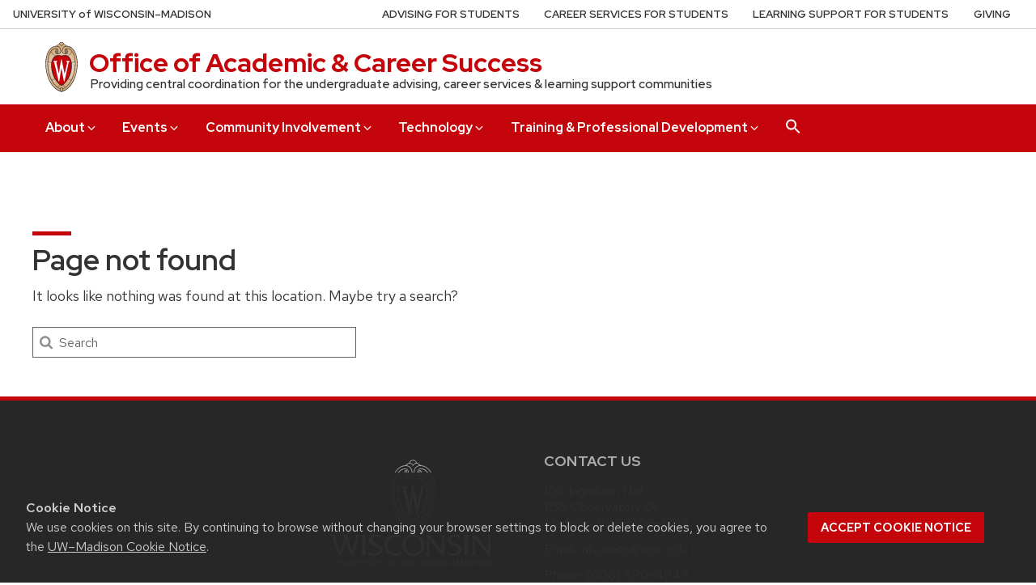

--- FILE ---
content_type: text/css
request_url: https://oacs.wisc.edu/wp-content/themes/uw-theme-child/style.css?ver=1.0.0
body_size: 6247
content:
/*
 Theme Name:   UW Theme Child
 Theme URI:    https://wordpress.wisc.edu/
 Description:  UW Theme Child for 
 Author:       DoIT Academic Technology - Teaching and Research Applicatino Development (TRAD)
 Author URI:   https://at.doit.wisc.edu/trad/
 Template:     uw-theme
 Version:      1.0.0
 License:      GNU General Public License v2 or later
 License URI:  http://www.gnu.org/licenses/gpl-2.0.html
 Text Domain:  uw-theme-child
*/

.col-one-fifth {
  width: 20%;
  padding: 30px;
  float: left;	
}

.col-two-fifths {
  width: 40%;
  padding: 20px;
  float: left;	
}

.col-three-fifths {
  width: 60%;
  padding: 20px;
  float: left;	
}

.col-four-fifths {
  width: 80%;
  padding: 20px;
  float: left;	
}

.col-five-fifths {
  width: 100%;
}

.homepage-icon {
  padding-left: 20px;
  padding-right: 20px;
}

.homepage-icon-label {
  text-align: center;
  margin-top: -50px;
}

.label-over-image-container {
  position: relative;
}

.image-with-label-over {
  margin-right: 0%;
  padding-right: 0px;
}

.label-over-image-right {
  position: absolute;
  top: 15px;
  text-align: right;
  width: 100%;
  right: 20px;
  left: 36px;
}

#student-voices-container .label-over-image-title-left {
  width: 50%;
}

#committees-container .label-over-image-title-left {
  	width: 60%;
	width:100%;
}

#our-story-container .label-over-image-title-left {
  /*width: 60%;*/
  width: 100%;
}


.label-over-image-title-right {
  background-color: white;
  width: auto;
  margin-right: 36px;
  margin-left: 50%;
  padding-right: 10px;
  text-align: right;
  padding-top: 10px;
  padding-bottom: 10px;
}
.label-over-image-subtitle-right {
  background-color: rgba(15,15,15,.6);
  color: white;
  margin-left: 50%;
  margin-right: 36px;
  padding-right: 10px;
}
.label-over-image-left {
  position: absolute;
  top: 15px;
  text-align: left;
  width: 100%;
}

.label-over-image-title-left {
  background-color: white;
  width: auto;
  padding-top: 10px; 
  padding-bottom: 10px;
  padding-left: 5px;
}
.label-over-image-subtitle-left {
  background-color: rgba(15,15,15,.6);
  color: white;
  padding-left: 10px;
}

#label-over-image-committees {
  top: 100px !important;
}

.big-red-box {
  background-color: #c5050c;
  color: white;
  margin: -20px;
  padding: 10px;
}
.big-red-box h2 {
  color:white;
}
.big-red-box p {
}

#post-12 .entry-content .row-2 .uw-inner-row .three-column:first-child .uw-pe  {
  height: 100%;
  width: auto;
  padding-bottom: 2px;
}

#our-story-container {
  margin-top: -50px;
  height: 90%;
}

#committees-container {
  margin-top: -100px;
	float: left;
}

#our-story-container p {
  height:100%;
}

#student-voices-container {
  margin-top: -100px;
}


.homepage-news {
  margin-top: -50px;
  float: left;
  padding-bottom: 30px;
}

	#student-voices-container .label-over-image-title-left {
	  width: 50%;
	}

	#committees-container .label-over-image-title-left {
	  width: 60%%;
	}

	#our-story-container .label-over-image-title-left {
	  width: 100%%;
	}


	#student-success .label-over-image-title-left {
	  width: 60%%;
	}
  
.homepage-news p {
  line-height: 1.25;
}

.homepage-news h3 {
  margin-top: -5px;
  line-height: 1.25 !important;
}

.more-button {
  -webkit-border-radius: 7;
  -moz-border-radius: 7;
  border-radius: 7px;
  color: #ffffff;
  font-size: 20px;
  background: #c5050c;
  padding: 5px 10px 5px 10px;
  text-decoration: none;
  font-family: Verlag,"Helvetica Neue",Helvetica,Arial,sans-serif;
  font-weight:bold;
}

.more-button:hover {
  background: #706061;
  text-decoration: none;
  color: #ffffff;	
}

.learn-more-button {
  -webkit-border-radius: 7;
  -moz-border-radius: 7;
  border-radius: 7px;
  color: #c5050c;
  font-size: 20px;
  background: #ffffff;
  padding: 5px 10px 5px 10px;
  text-decoration: none;
  font-family: Verlag,"Helvetica Neue",Helvetica,Arial,sans-serif;
  font-weight:bold;
}

.learn-more-button:hover {
  background: #706061;
  text-decoration: none;
  color: #ffffff;	
}

#post-12 .row-3 .uw-pe {
  height:100%;
}

/*#post-12 .row-2,
#post-12 .row-4 {
  background-color: #ffffff;
}

#post-12 .row-3,
#post-12 .row-5 {
  background-color: #f7f7f7;
}*/


@media only screen and (min-width: 1000px) {
#post-12 .row-1 {
  margin-top: -40px !important;
}
}

#post-12 .row-2 {
  margin-top: -100px !important;
}

#post-12 .row-3 {
  background: url("https://wwwtest.advising.wisc.edu/facstaffdev/wp-content/uploads/2017/07/bw_campusbackground_20.png") no-repeat center center fixed; 
  -webkit-background-size: cover;
  -moz-background-size: cover;
  -o-background-size: cover;
  background-size: cover;
}

#student-success {
  width: 58%;
}


/* Tablepress plugin */
.tablepress-id-7 .row-1 td, .tablepress-id-7 .row-2 td, .tablepress-id-7 .row-3 td {
	background-color: #fff !important;
	border-top: 1px solid #fff !important;
	border-bottom: 1px solid #fff !important;
}

.tablepress-id-7 .row-2 td {
	font-size: 1.375rem !important;
	padding-top: 2px !important;
	padding-bottom: 0px !important;
}

.tablepress-id-7 .row-3 td {
	/*text-align: center !important;*/
	padding-top: 0px !important;
}

/*.tablepress-id-7 .column-1,
.tablepress-id-7 .column-2,
.tablepress-id-7 .column-3 {
	width: 100px !important;
}*/

@media only screen and (max-width: 1200px) {
	.label-over-image-subtitle-left,
	.label-over-image-subtitle-right {
		display:none;
	}

	#student-voices-container .label-over-image-title-left {
	  width: 90%;
	}

	#committees-container .label-over-image-title-left {
	  width: 90%;
	}

	#our-story-container .label-over-image-title-left {
	  width: 90%;
	}


	#student-success .label-over-image-title-left {
	  width: 100%;
	}

  #student-success {
    width:100%;
  }

  .col-one-fifth,
  .col-two-fifths,
  .col-three-fifths,
  .col-four-fifths
  {
	width: auto;
  }

  #video-container {
     width:90%
  }

  .homepage-news img {
    display:none;
  }

  .homepage-news h3 {
    margin-top: -50px;
  }
}
 
